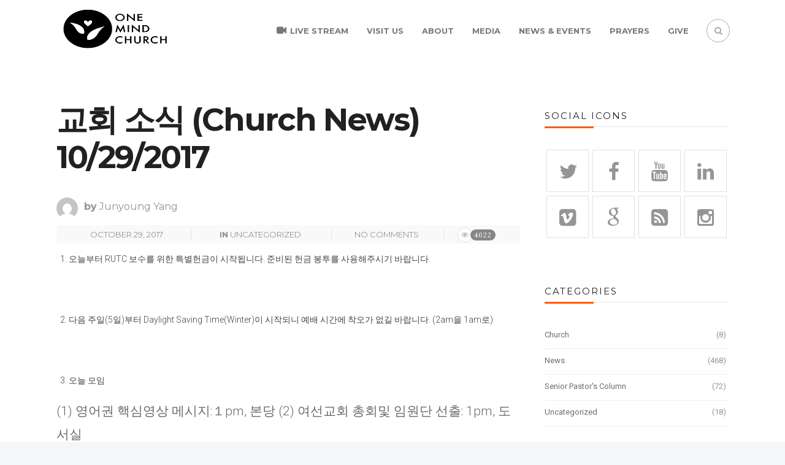

--- FILE ---
content_type: text/html; charset=UTF-8
request_url: https://www.onemindchurch.org/site/2017/10/29/%EA%B5%90%ED%9A%8C-%EC%86%8C%EC%8B%9D-church-news-10292017/
body_size: 55980
content:
 <!DOCTYPE html>
<!--[if (gte IE 9)|!(IE)]><!--><html lang="en-US"> <!--<![endif]-->
<head>
	<meta charset="UTF-8">		
	<meta name="author" content="Junyoung Yang">

		<meta name="viewport" content="width=device-width, initial-scale=1, maximum-scale=1">
	

	<!--[if lt IE 9]>
	<script src="https://www.onemindchurch.org/site/wp-content/themes/church-suite/js/modernizr.custom.11889.js" type="text/javascript"></script>
	<script src="https://www.onemindchurch.org/site/wp-content/themes/church-suite/js/respond.js" type="text/javascript"></script>
	<![endif]-->

<link rel="shortcut icon" href="https://www.onemindchurch.org/site/wp-content/themes/church-suite/images/favicon.ico">

<title>교회 소식 (Church News) 10/29/2017 &#8211; One Mind Church</title>
<link rel="alternate" type="application/rss+xml" title="One Mind Church &raquo; Feed" href="https://www.onemindchurch.org/site/feed/" />
<link rel="alternate" type="application/rss+xml" title="One Mind Church &raquo; Comments Feed" href="https://www.onemindchurch.org/site/comments/feed/" />
<link rel="alternate" type="text/calendar" title="One Mind Church &raquo; iCal Feed" href="https://www.onemindchurch.org/site/events/?ical=1" />
<link rel="alternate" type="application/rss+xml" title="One Mind Church &raquo; 교회 소식 (Church News) 10/29/2017 Comments Feed" href="https://www.onemindchurch.org/site/2017/10/29/%ea%b5%90%ed%9a%8c-%ec%86%8c%ec%8b%9d-church-news-10292017/feed/" />
		<script type="text/javascript">
			window._wpemojiSettings = {"baseUrl":"https:\/\/s.w.org\/images\/core\/emoji\/72x72\/","ext":".png","source":{"concatemoji":"https:\/\/www.onemindchurch.org\/site\/wp-includes\/js\/wp-emoji-release.min.js?ver=4.4"}};
			!function(a,b,c){function d(a){var c=b.createElement("canvas"),d=c.getContext&&c.getContext("2d");return d&&d.fillText?(d.textBaseline="top",d.font="600 32px Arial","flag"===a?(d.fillText(String.fromCharCode(55356,56806,55356,56826),0,0),c.toDataURL().length>3e3):("simple"===a?d.fillText(String.fromCharCode(55357,56835),0,0):d.fillText(String.fromCharCode(55356,57135),0,0),0!==d.getImageData(16,16,1,1).data[0])):!1}function e(a){var c=b.createElement("script");c.src=a,c.type="text/javascript",b.getElementsByTagName("head")[0].appendChild(c)}var f,g;c.supports={simple:d("simple"),flag:d("flag"),unicode8:d("unicode8")},c.DOMReady=!1,c.readyCallback=function(){c.DOMReady=!0},c.supports.simple&&c.supports.flag&&c.supports.unicode8||(g=function(){c.readyCallback()},b.addEventListener?(b.addEventListener("DOMContentLoaded",g,!1),a.addEventListener("load",g,!1)):(a.attachEvent("onload",g),b.attachEvent("onreadystatechange",function(){"complete"===b.readyState&&c.readyCallback()})),f=c.source||{},f.concatemoji?e(f.concatemoji):f.wpemoji&&f.twemoji&&(e(f.twemoji),e(f.wpemoji)))}(window,document,window._wpemojiSettings);
		</script>
		<style type="text/css">
img.wp-smiley,
img.emoji {
	display: inline !important;
	border: none !important;
	box-shadow: none !important;
	height: 1em !important;
	width: 1em !important;
	margin: 0 .07em !important;
	vertical-align: -0.1em !important;
	background: none !important;
	padding: 0 !important;
}
</style>
<link rel='stylesheet' id='layerslider-css'  href='https://www.onemindchurch.org/site/wp-content/plugins/LayerSlider/static/css/layerslider.css?ver=5.6.2' type='text/css' media='all' />
<link rel='stylesheet' id='ls-google-fonts-css'  href='https://fonts.googleapis.com/css?family=Lato:100,300,regular,700,900%7COpen+Sans:300%7CIndie+Flower:regular%7COswald:300,regular,700&#038;subset=latin%2Clatin-ext' type='text/css' media='all' />
<link rel='stylesheet' id='contact-form-7-css'  href='https://www.onemindchurch.org/site/wp-content/plugins/contact-form-7/includes/css/styles.css?ver=4.3.1' type='text/css' media='all' />
<link rel='stylesheet' id='essential-grid-plugin-settings-css'  href='https://www.onemindchurch.org/site/wp-content/plugins/essential-grid/public/assets/css/settings.css?ver=2.0.9.1' type='text/css' media='all' />
<link rel='stylesheet' id='tp-open-sans-css'  href='https://fonts.googleapis.com/css?family=Open+Sans%3A300%2C400%2C600%2C700%2C800&#038;ver=4.4' type='text/css' media='all' />
<link rel='stylesheet' id='tp-raleway-css'  href='https://fonts.googleapis.com/css?family=Raleway%3A100%2C200%2C300%2C400%2C500%2C600%2C700%2C800%2C900&#038;ver=4.4' type='text/css' media='all' />
<link rel='stylesheet' id='tp-droid-serif-css'  href='https://fonts.googleapis.com/css?family=Droid+Serif%3A400%2C700&#038;ver=4.4' type='text/css' media='all' />
<link rel='stylesheet' id='rs-plugin-settings-css'  href='https://www.onemindchurch.org/site/wp-content/plugins/revslider/public/assets/css/settings.css?ver=5.1' type='text/css' media='all' />
<style id='rs-plugin-settings-inline-css' type='text/css'>
#rs-demo-id {}
</style>
<link rel='stylesheet' id='wp-pagenavi-css'  href='https://www.onemindchurch.org/site/wp-content/plugins/wp-pagenavi/pagenavi-css.css?ver=2.70' type='text/css' media='all' />
<link rel='stylesheet' id='main-style-css'  href='https://www.onemindchurch.org/site/wp-content/themes/church-suite/css/master-min.php?ver=4.4' type='text/css' media='all' />
<link rel='stylesheet' id='webnus-dynamic-styles-css'  href='https://www.onemindchurch.org/site/wp-content/themes/church-suite/css/dyncss.css?ver=4.4' type='text/css' media='all' />
<style id='webnus-dynamic-styles-inline-css' type='text/css'>
#wrap p { font-size:1.5em; }@media only screen and (max-width: 399px) { .container { width: 300px; } }@media only screen and (min-width: 400px) and (max-width: 479px) { .container { width: 400px; } }@media only screen and (min-width: 480px) and (max-width: 600px) { .container { width: 420px; } }@media only screen and (min-width: 610px) and (max-width: 767px) { .container { width: 600px; } }
</style>
<link rel='stylesheet' id='webnus-google-fonts-css'  href='https://fonts.googleapis.com/css?family=Roboto%3A100%2C300%2C400%2C400italic%2C500%2C700%2C700italic%7CLora%3A400%2C400italic%2C700%7CDosis%3A300%2C400%2C400italic%2C500%2C600%2C700italic%2C700%7CMontserrat%3A400%2C700&#038;subset=latin%2Clatin-ext' type='text/css' media='all' />
<link rel='stylesheet' id='__EPYT__style-css'  href='https://www.onemindchurch.org/site/wp-content/plugins/youtube-embed-plus-pro/styles/ytprefs.min.css?ver=13.4' type='text/css' media='all' />
<style id='__EPYT__style-inline-css' type='text/css'>

                .epyt-gallery-thumb {
                        width: 100%;
                }
                
</style>
<link rel='stylesheet' id='__disptype__-css'  href='https://www.onemindchurch.org/site/wp-content/plugins/youtube-embed-plus-pro/scripts/lity.min.css?ver=13.4' type='text/css' media='all' />
<link rel='stylesheet' id='__dyntype__-css'  href='https://www.onemindchurch.org/site/wp-content/plugins/youtube-embed-plus-pro/scripts/embdyn.min.css?ver=13.4' type='text/css' media='all' />
<script type='text/javascript' src='https://www.onemindchurch.org/site/wp-content/plugins/LayerSlider/static/js/greensock.js?ver=1.11.8'></script>
<script type='text/javascript' src='https://www.onemindchurch.org/site/wp-includes/js/jquery/jquery.js?ver=1.11.3'></script>
<script type='text/javascript' src='https://www.onemindchurch.org/site/wp-includes/js/jquery/jquery-migrate.min.js?ver=1.2.1'></script>
<script type='text/javascript' src='https://www.onemindchurch.org/site/wp-content/plugins/LayerSlider/static/js/layerslider.kreaturamedia.jquery.js?ver=5.6.2'></script>
<script type='text/javascript' src='https://www.onemindchurch.org/site/wp-content/plugins/LayerSlider/static/js/layerslider.transitions.js?ver=5.6.2'></script>
<script type='text/javascript' src='https://www.onemindchurch.org/site/wp-content/plugins/essential-grid/public/assets/js/lightbox.js?ver=2.0.9.1'></script>
<script type='text/javascript' src='https://www.onemindchurch.org/site/wp-content/plugins/essential-grid/public/assets/js/jquery.themepunch.tools.min.js?ver=2.0.9.1'></script>
<script type='text/javascript' src='https://www.onemindchurch.org/site/wp-content/plugins/essential-grid/public/assets/js/jquery.themepunch.essential.min.js?ver=2.0.9.1'></script>
<script type='text/javascript' src='https://www.onemindchurch.org/site/wp-content/plugins/revslider/public/assets/js/jquery.themepunch.revolution.min.js?ver=5.1'></script>
<script type='text/javascript' src='https://www.onemindchurch.org/site/wp-content/plugins/youtube-embed-plus-pro/scripts/lity.min.js?ver=13.4'></script>
<script type='text/javascript'>
/* <![CDATA[ */
var _EPYT_ = {"ajaxurl":"https:\/\/www.onemindchurch.org\/site\/wp-admin\/admin-ajax.php","security":"35e89d098d","gallery_scrolloffset":"20","eppathtoscripts":"https:\/\/www.onemindchurch.org\/site\/wp-content\/plugins\/youtube-embed-plus-pro\/scripts\/","eppath":"https:\/\/www.onemindchurch.org\/site\/wp-content\/plugins\/youtube-embed-plus-pro\/","epresponsiveselector":"[\"iframe.__youtube_prefs__\"]","epdovol":"1","version":"13.4","evselector":"iframe.__youtube_prefs__[src], iframe[src*=\"youtube.com\/embed\/\"], iframe[src*=\"youtube-nocookie.com\/embed\/\"]","ajax_compat":"","ytapi_load":"light","pause_others":"","stopMobileBuffer":"1","vi_active":"","vi_js_posttypes":[]};
/* ]]> */
</script>
<script type='text/javascript' src='https://www.onemindchurch.org/site/wp-content/plugins/youtube-embed-plus-pro/scripts/ytprefs.min.js?ver=13.4'></script>
<script type='text/javascript' src='https://www.onemindchurch.org/site/wp-content/plugins/youtube-embed-plus-pro/scripts/embdyn.min.js?ver=13.4'></script>
<link rel='https://api.w.org/' href='https://www.onemindchurch.org/site/wp-json/' />
<link rel="EditURI" type="application/rsd+xml" title="RSD" href="https://www.onemindchurch.org/site/xmlrpc.php?rsd" />
<link rel="wlwmanifest" type="application/wlwmanifest+xml" href="https://www.onemindchurch.org/site/wp-includes/wlwmanifest.xml" /> 
<link rel='prev' title='교회 소식(ChurchNews) 10/22/2017' href='https://www.onemindchurch.org/site/2017/10/22/%ea%b5%90%ed%9a%8c-%ec%86%8c%ec%8b%9dchurchnews-10222017/' />
<link rel='next' title='교회 소식(Church News) 11/05/2017' href='https://www.onemindchurch.org/site/2017/11/05/%ea%b5%90%ed%9a%8c-%ec%86%8c%ec%8b%9dchurch-news-11052017/' />
<meta name="generator" content="WordPress 4.4" />
<link rel="canonical" href="https://www.onemindchurch.org/site/2017/10/29/%ea%b5%90%ed%9a%8c-%ec%86%8c%ec%8b%9d-church-news-10292017/" />
<link rel='shortlink' href='https://www.onemindchurch.org/site/?p=8580' />
<link rel="alternate" type="application/json+oembed" href="https://www.onemindchurch.org/site/wp-json/oembed/1.0/embed?url=https%3A%2F%2Fwww.onemindchurch.org%2Fsite%2F2017%2F10%2F29%2F%25ea%25b5%2590%25ed%259a%258c-%25ec%2586%258c%25ec%258b%259d-church-news-10292017%2F" />
<link rel="alternate" type="text/xml+oembed" href="https://www.onemindchurch.org/site/wp-json/oembed/1.0/embed?url=https%3A%2F%2Fwww.onemindchurch.org%2Fsite%2F2017%2F10%2F29%2F%25ea%25b5%2590%25ed%259a%258c-%25ec%2586%258c%25ec%258b%259d-church-news-10292017%2F&#038;format=xml" />
		<style type="text/css">
			.comments-link {
				display: none;
			}
					</style>
		
				<script type="text/javascript">
			jQuery(document).ready(function() {
				// CUSTOM AJAX CONTENT LOADING FUNCTION
				var ajaxRevslider = function(obj) {
				
					// obj.type : Post Type
					// obj.id : ID of Content to Load
					// obj.aspectratio : The Aspect Ratio of the Container / Media
					// obj.selector : The Container Selector where the Content of Ajax will be injected. It is done via the Essential Grid on Return of Content
					
					var content = "";

					data = {};
					
					data.action = 'revslider_ajax_call_front';
					data.client_action = 'get_slider_html';
					data.token = '98faa7bfa6';
					data.type = obj.type;
					data.id = obj.id;
					data.aspectratio = obj.aspectratio;
					
					// SYNC AJAX REQUEST
					jQuery.ajax({
						type:"post",
						url:"https://www.onemindchurch.org/site/wp-admin/admin-ajax.php",
						dataType: 'json',
						data:data,
						async:false,
						success: function(ret, textStatus, XMLHttpRequest) {
							if(ret.success == true)
								content = ret.data;								
						},
						error: function(e) {
							console.log(e);
						}
					});
					
					 // FIRST RETURN THE CONTENT WHEN IT IS LOADED !!
					 return content;						 
				};
				
				// CUSTOM AJAX FUNCTION TO REMOVE THE SLIDER
				var ajaxRemoveRevslider = function(obj) {
					return jQuery(obj.selector+" .rev_slider").revkill();
				};

				// EXTEND THE AJAX CONTENT LOADING TYPES WITH TYPE AND FUNCTION
				var extendessential = setInterval(function() {
					if (jQuery.fn.tpessential != undefined) {
						clearInterval(extendessential);
						if(typeof(jQuery.fn.tpessential.defaults) !== 'undefined') {
							jQuery.fn.tpessential.defaults.ajaxTypes.push({type:"revslider",func:ajaxRevslider,killfunc:ajaxRemoveRevslider,openAnimationSpeed:0.3});   
							// type:  Name of the Post to load via Ajax into the Essential Grid Ajax Container
							// func: the Function Name which is Called once the Item with the Post Type has been clicked
							// killfunc: function to kill in case the Ajax Window going to be removed (before Remove function !
							// openAnimationSpeed: how quick the Ajax Content window should be animated (default is 0.3)
						}
					}
				},30);
			});
		</script>
				<script type="text/javascript">
			/* <![CDATA[ */
				var sf_position = '0';
				var sf_templates = "<a href=\"{search_url_escaped}\"><span class=\"sf_text\">See more results<\/span><span class=\"sf_small\">Displaying top {total} results<\/span><\/a>";
				var sf_input = '.live-search';
				jQuery(document).ready(function(){
					jQuery(sf_input).ajaxyLiveSearch({"expand":false,"searchUrl":"https:\/\/www.onemindchurch.org\/site\/?s=%s","text":"Search","delay":500,"iwidth":180,"width":315,"ajaxUrl":"https:\/\/www.onemindchurch.org\/site\/wp-admin\/admin-ajax.php","rtl":0});
					jQuery(".sf_ajaxy-selective-input").keyup(function() {
						var width = jQuery(this).val().length * 8;
						if(width < 50) {
							width = 50;
						}
						jQuery(this).width(width);
					});
					jQuery(".sf_ajaxy-selective-search").click(function() {
						jQuery(this).find(".sf_ajaxy-selective-input").focus();
					});
					jQuery(".sf_ajaxy-selective-close").click(function() {
						jQuery(this).parent().remove();
					});
				});
			/* ]]> */
		</script>
				<meta property="og:title" content="교회 소식 (Church News) 10/29/2017" />
		<meta property="og:type" content="article" />
		<meta property="og:image" content="" />
		<meta property="og:url" content="https://www.onemindchurch.org/site/2017/10/29/%ea%b5%90%ed%9a%8c-%ec%86%8c%ec%8b%9d-church-news-10292017/" />
		<meta property="og:description" content="오늘부터 RUTC 보수를 위한 특별헌금이 시작됩니다. 준비된 헌금 봉투를 사용해주시기 바랍니다. &nbsp; 다음 주일(5일)부터 Daylight Saving Time(Winter)이 시작되니 예배 시간에 착오가 없길 바랍니다. (2am을 1am로) &nbsp; 오늘 모임 (1) 영어권 핵심영상 메시지:１pm, 본당 (2) 여선교회 총회및 임원단 선출: 1pm, 도서실 (3) 정기 당회 &amp; 지교회 교사 모임: 1:30pm, 당회실 (4) RCA 개막식 공연 준비: 12:30pm, 영어권 실 &nbsp; 주간 모임 (1) 수요 예배: 8:00pm, 이번주 특송(9구역) (2) 토요일 영어권 전도훈련 및 캠프: 10am, 도서실 (3) 토요일 실버아카데미 수업: 토요일 &nbsp; 크리스마스 전야제 교육부 모임이 다음 주일(5일) 오후 1시 새가족실에서 진행됩니다. * 모든 교육 기관 교역자, 부장, 총무, 대표교사들은 반드시 참석해주시기 바랍니다. &nbsp; 2017 새가족 가을 환영회가 다음 주일(5일), 2부 예배 후 성가대실(#217)에서 진행됩니다. RCA 집회 전에 본부에서 진행하는 지역전도캠프가 아래와 같이 진행됩니다. (1)일정: 11월 16일(목) &#8211; 18일(토) (2)장소: 임마누엘 교회 (3)참석 대상자: 누구든지 참여할 수 있습니다. &nbsp; 미주 RCA 기간 예비지교회 사역자 및 8미션팀 집중훈련이 아래와 같이 진행됩니다. (1) 일정 : 11월 21일 (화) 오후 1시 – 22일 (수) 오후 1시 (2)장소 : 워싱턴 초대 교회 (3) 참석 대상자 : 미주 예비 지교회 사역자, 8미션팀, 담임 목회자, 지교회 사역자 &nbsp; 2017 미동부 렘넌트 연합 동계 수련회가 아래와 같이 진행됩니다. *일정: 12월 27일(수) &#8211; 29일(금), 장소: National 4-H Youth Center, 등록비: $125, 마감일: 11월 19일(주일) -신청서는 사무실 게시판에 배치되어 있습니다. &nbsp; 교우 소식 (1) Ruth &amp; Martin Saenz 성도가 아들(Elijah)을 출산했습니다. 축하해 주시기 바랍니다. (2) 김혜정(Leah) 렘넌트가 올해 워싱턴 변호사 시험에 합격했습니다. 축하해 주시기 바랍니다. (3) 한국 방문: 바비 이시모토 집사, 김혜민 집사, Barney Free 집사 (4) 질병 치료를 위한 기도 요청: 송경주 권사, 김써니 집사, Paul Morse 집사, 김수복 집사, 최미혜 집사, Manfred Ochs집사 &nbsp; 이번 주 친교 봉사: 2구역 다음주: 3구역 청소: Team 연합 다음주: 1 Special offering for RUTC repair begins today. Please use the special offering envelope. &nbsp; Day light Saving(Winter) Begins next Sunday(5th). May there be... Read More" />
		<meta property="og:site_name" content="One Mind Church" />
		<meta name="generator" content="Powered by Visual Composer - drag and drop page builder for WordPress."/>
<!--[if lte IE 9]><link rel="stylesheet" type="text/css" href="https://www.onemindchurch.org/site/wp-content/plugins/js_composer/assets/css/vc_lte_ie9.min.css" media="screen"><![endif]--><!--[if IE  8]><link rel="stylesheet" type="text/css" href="https://www.onemindchurch.org/site/wp-content/plugins/js_composer/assets/css/vc-ie8.min.css" media="screen"><![endif]--><meta name="generator" content="Powered by Slider Revolution 5.1 - responsive, Mobile-Friendly Slider Plugin for WordPress with comfortable drag and drop interface." />
<noscript><style type="text/css"> .wpb_animate_when_almost_visible { opacity: 1; }</style></noscript></head>


	

	
	
	
<body class="single single-post postid-8580 single-format-standard wpb-js-composer js-comp-ver-4.8.1 vc_responsive">


	<!-- Primary Page Layout
	================================================== -->
<div id="wrap" class="colorskin-10 pax-t  dark-submenu">



<header id="header" class="horizontal-w  sm-rgt-mn  w-header-type-10  ">
<div class="container">
<div class="col-md-3 col-sm-3 logo-wrap">
<div class="logo">
<a href="https://www.onemindchurch.org/site/"><img src="https://www.onemindchurch.org/site/wp-content/uploads/2016/01/OMC_LOGO-1.png" width="190" id="img-logo-w1" alt="logo" class="img-logo-w1" style="width: 190px"></a><a href="https://www.onemindchurch.org/site/"><img src="https://www.onemindchurch.org/site/wp-content/uploads/2016/01/OMC_LOGO.png" width="190" id="img-logo-w2" alt="logo" class="img-logo-w2" style="width: 190px"></a><span class="logo-sticky"><a href="https://www.onemindchurch.org/site/"><img src="https://www.onemindchurch.org/site/wp-content/uploads/2016/01/OMC_LOGO-1.png" width="140" id="img-logo-w3" alt="logo" class="img-logo-w3"></a></span></div></div>
<nav id="nav-wrap" class="nav-wrap1 col-md-9 col-sm-9">
	<div class="container">
		
		<div id="search-form">
		<a href="javascript:void(0)" class="search-form-icon"><i id="searchbox-icon" class="fa-search"></i></a>
	<div id="search-form-box" class="search-form-box">
			<form action="https://www.onemindchurch.org/site/" method="get">
				<input type="text" class="search-text-box" id="search-box" name="s">
			</form>
			</div>
		</div>
				
			<ul id="nav"><li id="menu-item-7970" class="menu-item menu-item-type-custom menu-item-object-custom menu-item-has-children menu-item-7970"><a  href="https://www.youtube.com/channel/UCD5yUsyVzHYCqy-fQZOQDpA/live" data-description=""><i class="fa-video-camera"></i>Live Stream</a>
<ul class="sub-menu">
	<li id="menu-item-12475" class="menu-item menu-item-type-custom menu-item-object-custom menu-item-12475"><a  href="https://www.youtube.com/channel/UCD5yUsyVzHYCqy-fQZOQDpA/live" data-description=""><i class="fa-video-camera"></i>에배 생방송</a></li>	<li id="menu-item-12474" class="menu-item menu-item-type-custom menu-item-object-custom menu-item-12474"><a  href="https://www.youtube.com/channel/UChsntPywXxGEsVUgc4OmkPw/live" data-description=""><i class="fa-video-camera"></i>即时串流</a></li></ul>
</li><li id="menu-item-7966" class="menu-item menu-item-type-custom menu-item-object-custom menu-item-has-children menu-item-7966"><a  href="#" data-description="">VISIT US</a>
<ul class="sub-menu">
	<li id="menu-item-7887" class="menu-item menu-item-type-post_type menu-item-object-page menu-item-7887"><a  href="https://www.onemindchurch.org/site/visit-us/what-to-expect/" data-description="">What To Expect</a></li>	<li id="menu-item-7886" class="menu-item menu-item-type-post_type menu-item-object-page menu-item-7886"><a  href="https://www.onemindchurch.org/site/visit-us/times-locations/" data-description="">Times &#038; Locations</a></li>	<li id="menu-item-7884" class="menu-item menu-item-type-post_type menu-item-object-page menu-item-7884"><a  href="https://www.onemindchurch.org/site/visit-us/contact-information/" data-description="">Contact Information</a></li></ul>
</li><li id="menu-item-7967" class="menu-item menu-item-type-custom menu-item-object-custom menu-item-has-children menu-item-7967"><a  href="#" data-description="">ABOUT</a>
<ul class="sub-menu">
	<li id="menu-item-7869" class="menu-item menu-item-type-post_type menu-item-object-page menu-item-7869"><a  href="https://www.onemindchurch.org/site/about/a-letter-from-the-senior-pastor/" data-description="">A Letter from the Pastor</a></li>	<li id="menu-item-7870" class="menu-item menu-item-type-post_type menu-item-object-page menu-item-7870"><a  href="https://www.onemindchurch.org/site/about/what-we-believe/" data-description="">What We Believe</a></li>	<li id="menu-item-7871" class="menu-item menu-item-type-post_type menu-item-object-page menu-item-7871"><a  href="https://www.onemindchurch.org/site/about/ministries-departments/" data-description="">Ministries &#038; Departments</a></li>	<li id="menu-item-7872" class="menu-item menu-item-type-post_type menu-item-object-page menu-item-7872"><a  href="https://www.onemindchurch.org/site/about/missions/" data-description="">Missions</a></li>	<li id="menu-item-7873" class="menu-item menu-item-type-post_type menu-item-object-page menu-item-7873"><a  href="https://www.onemindchurch.org/site/about/pastoral-leadership/" data-description="">Leadership Team</a></li>	<li id="menu-item-9660" class="menu-item menu-item-type-post_type menu-item-object-page menu-item-9660"><a  href="https://www.onemindchurch.org/site/sunday-school/" data-description="">Sunday School</a></li></ul>
</li><li id="menu-item-7968" class="menu-item menu-item-type-custom menu-item-object-custom menu-item-has-children menu-item-7968"><a  href="#" data-description="">MEDIA</a>
<ul class="sub-menu">
	<li id="menu-item-9746" class="menu-item menu-item-type-post_type menu-item-object-page menu-item-9746"><a  href="https://www.onemindchurch.org/site/senior-pastors-column/" data-description="">Senior Pastor&#8217;s Column</a></li>	<li id="menu-item-7876" class="menu-item menu-item-type-post_type menu-item-object-page menu-item-7876"><a  href="https://www.onemindchurch.org/site/sermon/" data-description="">Message Downloads</a></li>	<li id="menu-item-7877" class="menu-item menu-item-type-post_type menu-item-object-page menu-item-7877"><a  href="https://www.onemindchurch.org/site/media/photos-social-media/" data-description="">Photos &#038; Social Media</a></li>	<li id="menu-item-7878" class="menu-item menu-item-type-post_type menu-item-object-page menu-item-7878"><a  href="https://www.onemindchurch.org/site/media/related-links/" data-description="">Related Links</a></li></ul>
</li><li id="menu-item-7969" class="menu-item menu-item-type-custom menu-item-object-custom menu-item-has-children menu-item-7969"><a  href="#" data-description="">NEWS &#038; EVENTS</a>
<ul class="sub-menu">
	<li id="menu-item-7880" class="menu-item menu-item-type-post_type menu-item-object-page menu-item-7880"><a  href="https://www.onemindchurch.org/site/news-events/church-news/" data-description="">Church News</a></li>	<li id="menu-item-7881" class="menu-item menu-item-type-post_type menu-item-object-page menu-item-7881"><a  href="https://www.onemindchurch.org/site/news-events/upcoming-events/" data-description="">Upcoming Events</a></li>	<li id="menu-item-7882" class="menu-item menu-item-type-post_type menu-item-object-page menu-item-7882"><a  href="https://www.onemindchurch.org/site/news-events/regional-meetings/" data-description="">Regional Meetings</a></li></ul>
</li><li id="menu-item-12476" class="menu-item menu-item-type-custom menu-item-object-custom menu-item-has-children menu-item-12476"><a  href="#" data-description="">Prayers</a>
<ul class="sub-menu">
	<li id="menu-item-12477" class="menu-item menu-item-type-custom menu-item-object-custom menu-item-12477"><a  href="/site/covenantal-prayer-korean" data-description="">언약기도문</a></li>	<li id="menu-item-12478" class="menu-item menu-item-type-custom menu-item-object-custom menu-item-12478"><a  href="/site/covenantal-prayer-english" data-description="">Covenantal Prayer</a></li>	<li id="menu-item-12479" class="menu-item menu-item-type-custom menu-item-object-custom menu-item-12479"><a  href="/site/covenantal-prayer-spanish" data-description="">Oración del pacto</a></li>	<li id="menu-item-12480" class="menu-item menu-item-type-custom menu-item-object-custom menu-item-12480"><a  href="/site/covenantal-prayer-chinese" data-description="">圣约祈祷</a></li></ul>
</li><li id="menu-item-7891" class="menu-item menu-item-type-post_type menu-item-object-page menu-item-7891"><a  href="https://www.onemindchurch.org/site/give/" data-description="">GIVE</a></li></ul>	</div>
</nav>
		<!-- /nav-wrap -->
</div>

</header>

<!-- end-header -->
<div style="display:none"><div class="w-modal modal-contact" id="w-contact"><h3 class="modal-title">CONTACT US</h3><br>[contact-form-7 404 "Not Found"]</div></div>

<section class="container page-content" >
<hr class="vertical-space2">
<section class="col-md-9 cntt-w">
<article class="blog-single-post">
<div class="post-trait-w"> <h1>교회 소식 (Church News) 10/29/2017</h1> </div>
<div class="post post-8580 type-post status-publish format-standard hentry category-uncategorized">
<div class="au-avatar-box">
	
<div class="au-avatar"><img alt='' src='https://secure.gravatar.com/avatar/715434fe2a2862992444cf86d0bde14d?s=90&#038;d=mm&#038;r=g' srcset='https://secure.gravatar.com/avatar/715434fe2a2862992444cf86d0bde14d?s=180&amp;d=mm&amp;r=g 2x' class='avatar avatar-90 photo' height='90' width='90' /></div>
	
<h6 class="blog-author"><strong>by</strong> <a href="https://www.onemindchurch.org/site/author/yjyyjy1hotmail-com/" title="Posts by Junyoung Yang" rel="author">Junyoung Yang</a> </h6>
</div>
		
<div class="postmetadata">
	<h6 class="blog-date"> October 29, 2017</h6>
			<h6 class="blog-cat"><strong>in</strong> <a href="https://www.onemindchurch.org/site/category/uncategorized/" rel="category tag">Uncategorized</a> </h6>
				<h6 class="blog-comments"> No Comments </h6>
				<h6 class="blog-views"> <i class="fa-eye"></i><span>4022</span> </h6>
	</div>

<ol>
<li><b> </b><b>오늘부터 </b><b>RUTC </b><b>보수를 위한 특별헌금이 시작됩니다</b><b>. </b><b>준비된 헌금 봉투를 사용해주시기 바랍니다</b><b>.</b></li>
</ol>
<p>&nbsp;</p>
<ol start="2">
<li><b> </b><b>다음 주일</b><b>(5</b><b>일</b><b>)</b><b>부터 </b><b>Daylight Saving Time(Winter)</b><b>이 시작되니 예배 시간에 착오가 없길 바랍니다</b><b>. (2am</b><b>을 </b><b>1am</b><b>로</b><b>)</b></li>
</ol>
<p>&nbsp;</p>
<ol start="3">
<li><b> </b><b>오늘 모임</b></li>
</ol>
<p>(1) 영어권 핵심영상 메시지:１pm, 본당 (2) 여선교회 총회및 임원단 선출: 1pm, 도서실</p>
<p>(3) 정기 당회 &amp; 지교회 교사 모임: 1:30pm, 당회실 (4) RCA 개막식 공연 준비: 12:30pm, 영어권 실</p>
<p>&nbsp;</p>
<ol start="4">
<li><b> </b><b>주간 모임</b></li>
</ol>
<p>(1) 수요 예배: 8:00pm, 이번주 특송(9구역) (2) 토요일 영어권 전도훈련 및 캠프: 10am, 도서실</p>
<p>(3) 토요일 실버아카데미 수업: 토요일</p>
<p>&nbsp;</p>
<ol start="5">
<li><b> </b><b>크리스마스 전야제 교육부 모임이 다음 주일</b><b>(5</b><b>일</b><b>) </b><b>오후 </b><b>1</b><b>시 새가족실에서 진행됩니다</b><b>.</b></li>
</ol>
<p>* 모든 교육 기관 교역자, 부장, 총무, 대표교사들은 반드시 참석해주시기 바랍니다.</p>
<p>&nbsp;</p>
<ol start="6">
<li><b> 2017 </b><b>새가족 가을 환영회가 다음 주일</b><b>(5</b><b>일</b><b>), 2</b><b>부 예배 후 성가대실</b><b>(#217)</b><b>에서 진행됩니다</b><b>. </b></li>
<li><b> RCA </b><b>집회 전에 본부에서 진행하는 지역전도캠프가 아래와 같이 진행됩니다</b><b>. </b></li>
</ol>
<p>(1)일정: 11월 16일(목) &#8211; 18일(토) (2)장소: 임마누엘 교회 (3)참석 대상자: 누구든지 참여할 수 있습니다.</p>
<p>&nbsp;</p>
<ol start="8">
<li><b> </b><b>미주 </b><b>RCA </b><b>기간 예비지교회 사역자 및 </b><b>8</b><b>미션팀 집중훈련이 아래와 같이 진행됩니다</b><b>.</b></li>
</ol>
<p>(1) 일정 : 11월 21일 (화) 오후 1시 – 22일 (수) 오후 1시 (2)장소 : 워싱턴 초대 교회</p>
<p>(3) 참석 대상자 : 미주 예비 지교회 사역자, 8미션팀, 담임 목회자, 지교회 사역자</p>
<p>&nbsp;</p>
<ol start="9">
<li><b> 2017 </b><b>미동부 렘넌트 연합 동계 수련회가 아래와 같이 진행됩니다</b><b>. </b></li>
</ol>
<p>*일정<b>:</b> 12월 27일(수) &#8211; 29일(금), <b>장소</b><b>:</b> National 4-H Youth Center, <b>등록비</b><b>: </b>$125, 마감일: 11월 19일(주일)</p>
<p>-신청서는 사무실 게시판에 배치되어 있습니다.</p>
<p>&nbsp;</p>
<ol start="10">
<li><b> </b><b>교우 소식</b></li>
</ol>
<p>(1) Ruth &amp; Martin Saenz 성도가 아들(Elijah)을 출산했습니다. 축하해 주시기 바랍니다.</p>
<p>(2) 김혜정(Leah) 렘넌트가 올해 워싱턴 변호사 시험에 합격했습니다. 축하해 주시기 바랍니다.</p>
<p>(3) 한국 방문: 바비 이시모토 집사, 김혜민 집사, Barney Free 집사</p>
<p>(4) 질병 치료를 위한 기도 요청: 송경주 권사, 김써니 집사, Paul Morse 집사, 김수복 집사, 최미혜 집사, Manfred Ochs집사</p>
<p>&nbsp;</p>
<ol start="11">
<li><b> </b><b>이번 주 친교 봉사</b><b>: 2</b><b>구역 다음주</b><b>: 3</b><b>구역 청소</b><b>: Team </b><b>연합 다음주</b><b>: 1</b></li>
</ol>
<ol>
<li><b> Special offering for RUTC repair begins today. Please use the special offering envelope. </b></li>
</ol>
<p>&nbsp;</p>
<ol start="2">
<li><b> Day light Saving(Winter) Begins next Sunday(5th). May there be no confusion for worship time. (2am to 1am)</b></li>
</ol>
<p>&nbsp;</p>
<ol start="3">
<li><b> Today&#8217;s Meeting</b></li>
</ol>
<p>(1) English Ministry Video Core Message: 1pm, Sanctuary</p>
<p>(2) Women&#8217;s department officer election: 1pm, Library</p>
<p>(3) Elder&#8217;s Meeting &amp; Regional Teacher&#8217;s meeting: 1:30pm, elder&#8217;s room</p>
<p>(2) RCA Opening ceremony practice: 12:30pm, library</p>
<p>&nbsp;</p>
<ol start="4">
<li><b> Weekly Meetings</b></li>
</ol>
<p>(1) Wednesday Service: 8:00pm, (9th Region)</p>
<p>(2) Saturday English Evangelism Camp: 10am, Library</p>
<p>(3) Saturday Silver Academy classes: Saturday</p>
<p>&nbsp;</p>
<ol start="5">
<li><b> Christmas Eve preparation meeting will be held next Sunday(5th) 1pm, at newcomer&#8217;s room.</b></li>
</ol>
<p><b>* Education depart ministers, presidents, officers, teachers must participate</b></p>
<p>&nbsp;</p>
<ol start="6">
<li><b> 2017 Newcomer&#8217;s fall welcome party will be held next Sunday(5th), after 2nd service at Choir room.</b></li>
</ol>
<p>&nbsp;</p>
<ol start="7">
<li><b> Informations for Regional Evangelism Camp held by the Headquarter before RCA are as below.</b></li>
</ol>
<p>(1) Date: 2017 October 16th(Thurs) &#8211; 18th(Sat)</p>
<p>(2) Place: Immanuel Church</p>
<p>(3) Participants: Anyone can attend</p>
<p>&nbsp;</p>
<ol start="8">
<li><b> Preliminary regional church minister &amp; 8 Mission Team intentive training prior to RCA will be held as below.</b></li>
</ol>
<p>(1) Date: 2017 October 21st(Tues) 1pm &#8211; 22nd(Weds) 1pm</p>
<p>(2) Place: Chodae Church</p>
<p>(3) Director: Rev. Sangbum Kim(Director of Evangelism specialist center)</p>
<p>(4) Participants: Future Ministers, 8 Mission Teams, Senior Pastors, Regional Church Ministers</p>
<p>*Application is at the office</p>
<p>&nbsp;</p>
<ol start="9">
<li><b> 2017 Eastern Remnant Joint Winter Retreat is held as below.</b></li>
</ol>
<p>*<b>Date: </b>Dec 27th(Wed) &#8211; 29th(Fri), <b>Place: </b>National 4-H Youth Center, <b>Fee:</b> $125, <b>Deadline: </b>Nov 19th(Sun)</p>
<p>&nbsp;</p>
<ol start="10">
<li><b> Church News</b></li>
</ol>
<p>(1) Ruth &amp; Martin Saenz had a baby boy(Elijah).</p>
<p>(2) RT Lean Kim passed New York Attorney exam this year.</p>
<p>(3) korea Visit: Bobbi Ishimoto, Hyemin Kim, Myoung Ok Kukar, Barney Free</p>
<p>(24 Special prayer for healing</p>
<p>Encourager Kyoun Joo Song, Deacon Sunny Kim, Deacon Paul Morse, Deacon Soo B. Kim,</p>
<p>Deacon Mi Hae Chae, Deacon Manfred Ochs</p>
<ol start="11">
<li><b> Fellowship </b>– <b>This Week: 2nd Region(Next Week: 3rd Region)</b></li>
</ol>
<p><b>Cleaning- This Week: Joint Team (Next Week: 1st)</b></p>
<p>&nbsp;</p>
	

	
	<div class="post-sharing"><div class="blog-social">
		<span>Share</span> 
		<a class="facebook" href="http://www.facebook.com/sharer.php?u=https://www.onemindchurch.org/site/2017/10/29/%ea%b5%90%ed%9a%8c-%ec%86%8c%ec%8b%9d-church-news-10292017/&amp;t=교회 소식 (Church News) 10/29/2017" target="blank"><i class="fa-facebook"></i></a>
		<a class="google" href="https://plusone.google.com/_/+1/confirm?hl=en-US&amp;url=https://www.onemindchurch.org/site/2017/10/29/%ea%b5%90%ed%9a%8c-%ec%86%8c%ec%8b%9d-church-news-10292017/" target="_blank"><i class="fa-google"></i></a>
		<a class="twitter" href="https://twitter.com/intent/tweet?original_referer=https://www.onemindchurch.org/site/2017/10/29/%ea%b5%90%ed%9a%8c-%ec%86%8c%ec%8b%9d-church-news-10292017/&amp;text=교회 소식 (Church News) 10/29/2017&amp;tw_p=tweetbutton&amp;url=https://www.onemindchurch.org/site/2017/10/29/%ea%b5%90%ed%9a%8c-%ec%86%8c%ec%8b%9d-church-news-10292017/" target="_blank"><i class="fa-twitter"></i></a>
		<a class="linkedin" href="http://www.linkedin.com/shareArticle?mini=true&amp;url=https://www.onemindchurch.org/site/2017/10/29/%ea%b5%90%ed%9a%8c-%ec%86%8c%ec%8b%9d-church-news-10292017/&amp;title=교회 소식 (Church News) 10/29/2017&amp;source=One Mind Church"><i class="fa-linkedin"></i></a>
		<a class="email" href="mailto:?subject=교회 소식 (Church News) 10/29/2017&amp;body=https://www.onemindchurch.org/site/2017/10/29/%ea%b5%90%ed%9a%8c-%ec%86%8c%ec%8b%9d-church-news-10292017/"><i class="fa-envelope"></i></a>
	</div></div>

<br class="clear"> 
<!-- End Tags --> 
<div class="next-prev-posts">
	  

</div><!-- End next-prev post -->

	<div class="about-author-sec">		  
		<img alt='' src='https://secure.gravatar.com/avatar/715434fe2a2862992444cf86d0bde14d?s=90&#038;d=mm&#038;r=g' srcset='https://secure.gravatar.com/avatar/715434fe2a2862992444cf86d0bde14d?s=180&amp;d=mm&amp;r=g 2x' class='avatar avatar-90 photo' height='90' width='90' />		<h5><a href="https://www.onemindchurch.org/site/author/yjyyjy1hotmail-com/" title="Posts by Junyoung Yang" rel="author">Junyoung Yang</a></h5>
		<p></p>
	</div>
	

<div class="container rec-posts"><div class="col-md-12"><h3 class="rec-title">Recommended Posts</div></h3>			<div class="col-md-4 col-sm-4"><article class="rec-post">
				<figure></figure>
				<h5><a href="https://www.onemindchurch.org/site/2025/11/16/jericho-that-had-no-choice-but-to-fall-joshua-61-7-11162025/">Jericho That Had No Choice but to Fall (Joshua 6:1–7)                      11/16/2025</a></h5>
				<p>November 16, 2025 </p>  
			</article></div>
					<div class="col-md-4 col-sm-4"><article class="rec-post">
				<figure><a href="https://www.onemindchurch.org/site/2025/08/16/church-bulletin-%ea%b5%90%ed%9a%8c%ec%a3%bc%eb%b3%b4-08172025/" title="Church Bulletin (교회주보) 08/17/2025"><img src="https://www.onemindchurch.org/site/wp-content/uploads/2025/08/9AM-6.jpg" alt="Church Bulletin (교회주보) 08/17/2025" class="portrait thumbnail blog2_thumb" width="214" height="330" itemprop="image" /></a></figure>
				<h5><a href="https://www.onemindchurch.org/site/2025/08/16/church-bulletin-%ea%b5%90%ed%9a%8c%ec%a3%bc%eb%b3%b4-08172025/">Church Bulletin (교회주보) 08/17/2025</a></h5>
				<p>August 16, 2025 </p>  
			</article></div>
					<div class="col-md-4 col-sm-4"><article class="rec-post">
				<figure><a href="https://www.onemindchurch.org/site/2024/02/17/church-bulletin%ea%b5%90%ed%9a%8c%ec%a3%bc%eb%b3%b42182024/" title="Church Bulletin(교회주보)2/18/2024"><img src="https://www.onemindchurch.org/site/wp-content/uploads/2024/02/order-of-Worship-2001-3.jpg" alt="Church Bulletin(교회주보)2/18/2024" class="portrait thumbnail blog2_thumb" width="255" height="330" itemprop="image" /></a></figure>
				<h5><a href="https://www.onemindchurch.org/site/2024/02/17/church-bulletin%ea%b5%90%ed%9a%8c%ec%a3%bc%eb%b3%b42182024/">Church Bulletin(교회주보)2/18/2024</a></h5>
				<p>February 17, 2024 </p>  
			</article></div>
			

</div>
</article>
<!-- Comments hidden by No Comments Plugin --></section>
<!-- end-main-conten -->

	<aside class="col-md-3 sidebar">
		<div class="widget"><h4 class="subtitle">Social Icons</h4>			<div class="socialfollow">
			<a href="#" class="twitter"><i class="fa-twitter"></i></a><a href="#" class="facebook"><i class="fa-facebook"></i></a><a href="#" class="youtube"><i class="fa-youtube"></i></a><a href="#" class="linkedin"><i class="fa-linkedin"></i></a><a href="#" class="vimeo"><i class="fa-vimeo-square"></i></a><a href="#" class="google"><i class="fa-google"></i></a><a href="#" class="rss"><i class="fa-rss-square"></i></a><a href="#" class="instagram"><i class="fa-instagram"></i></a>			<div class="clear"></div>
			</div>	 
		  </div><div class="widget"><h4 class="subtitle">Categories</h4>		<ul>
	<li class="cat-item cat-item-2"><a href="https://www.onemindchurch.org/site/category/church/" >Church</a> (8)
</li>
	<li class="cat-item cat-item-5"><a href="https://www.onemindchurch.org/site/category/news/" >News</a> (468)
</li>
	<li class="cat-item cat-item-45"><a href="https://www.onemindchurch.org/site/category/senior-pastors-column/" >Senior Pastor&#039;s Column</a> (72)
</li>
	<li class="cat-item cat-item-1"><a href="https://www.onemindchurch.org/site/category/uncategorized/" >Uncategorized</a> (18)
</li>
		</ul>
</div><div class="widget">		<div class="widget-tabs"><div class="tab-hold tabs-wrapper"><ul id="tabs" class="tabset tabs">
										<li><a href="#tab-popular">Popular</a></li>
															<li><a href="#tab-recent">Recent</a></li>
															<li><a href="#tab-comments">Comments</a></li>
									</ul><div class="tab-box tabs-container">
										<div id="tab-popular" class="tab tab_content" style="display: none;">
												<ul class="tab-list">
														<li>
																<div class="content"><a href="https://www.onemindchurch.org/site/2022/02/12/church-news-%ea%b5%90%ed%9a%8c-%ec%a3%bc%eb%b3%b4-21322/">Church News (교회 주보) 2/13/22</a><div class="tab-date">Feb 12, 2022</div></div>
							</li>
														<li>
																	<div class="image"><a href="https://www.onemindchurch.org/site/2022/06/18/church-bulletin-%ea%b5%90%ed%9a%8c-%ec%86%8c%ec%8b%9d-061922/"><img width="96" height="124" src="https://www.onemindchurch.org/site/wp-content/uploads/2022/06/06.21.20-Order-of-Worship001-3.jpg" class="attachment-tabs-img size-tabs-img wp-post-image" alt="06.21.20 Order of Worship001" /></a></div>
																<div class="content"><a href="https://www.onemindchurch.org/site/2022/06/18/church-bulletin-%ea%b5%90%ed%9a%8c-%ec%86%8c%ec%8b%9d-061922/">Church Bulletin (교회 소식) 06/19/22</a><div class="tab-date">Jun 18, 2022</div></div>
							</li>
														<li>
																<div class="content"><a href="https://www.onemindchurch.org/site/2022/06/25/church-bulletin-%ea%b5%90%ed%9a%8c-%ec%86%8c%ec%8b%9d-06262022/">Church Bulletin (교회 소식) 06/26/2022</a><div class="tab-date">Jun 25, 2022</div></div>
							</li>
														<li>
																<div class="content"><a href="https://www.onemindchurch.org/site/2022/07/02/church-bulletin-%ea%b5%90%ed%9a%8c-%ec%a3%bc%eb%b3%b4-07022022/">Church Bulletin (교회 주보) 07/03/2022</a><div class="tab-date">Jul 02, 2022</div></div>
							</li>
													</ul>
											</div>
															<div id="tab-recent" class="tab tab_content" style="display: none;">
												<ul class="tab-list">
														<li>
																<div class="content"><a href="https://www.onemindchurch.org/site/2026/01/17/church-bulletin-%ea%b5%90%ed%9a%8c%ec%a3%bc%eb%b3%b4-01182026/">Church Bulletin (교회주보) 01/18/2026</a><div class="tab-date">Jan 17, 2026</div></div>
							</li>
														<li>
																<div class="content"><a href="https://www.onemindchurch.org/site/2026/01/10/church-bulletin-%ea%b5%90%ed%9a%8c%ec%a3%bc%eb%b3%b4-01112026/">Church Bulletin (교회주보) 01/11/2026</a><div class="tab-date">Jan 10, 2026</div></div>
							</li>
														<li>
																<div class="content"><a href="https://www.onemindchurch.org/site/2026/01/03/church-bulletin-%ea%b5%90%ed%9a%8c%ec%a3%bc%eb%b3%b4-01042026/">Church Bulletin (교회주보) 01/04/2026</a><div class="tab-date">Jan 03, 2026</div></div>
							</li>
														<li>
																<div class="content"><a href="https://www.onemindchurch.org/site/2025/12/27/church-bulletin-%ea%b5%90%ed%9a%8c%ec%a3%bc%eb%b3%b4-12282025/">Church Bulletin (교회주보) 12/28/2025</a><div class="tab-date">Dec 27, 2025</div></div>
							</li>
													</ul>
											</div>
															<div id="tab-comments" class="tab tab_content" style="display: none;"><ul class="tab-list">
													</ul></div>
									</div></div></div>
		</div><div class="widget"><h4 class="subtitle">Recent Posts</h4>		<div class="side-list"><ul>
				  <li>
		  <a href="https://www.onemindchurch.org/site/2026/01/17/church-bulletin-%ea%b5%90%ed%9a%8c%ec%a3%bc%eb%b3%b4-01182026/" title="Church Bulletin (교회주보) 01/18/2026"><img src="https://www.onemindchurch.org/site/wp-content/uploads/2026/01/9AM-2.jpg" alt="Church Bulletin (교회주보) 01/18/2026" class="portrait full tabs-img" width="80" height="124" itemprop="image" /></a>		  <h5><a href="https://www.onemindchurch.org/site/2026/01/17/church-bulletin-%ea%b5%90%ed%9a%8c%ec%a3%bc%eb%b3%b4-01182026/">Church Bulletin (교회주보) 01/18/2026</a></h5>
		  <p>Jan 17 2026</p>
		  </li>
				  <li>
		  <a href="https://www.onemindchurch.org/site/2026/01/10/church-bulletin-%ea%b5%90%ed%9a%8c%ec%a3%bc%eb%b3%b4-01112026/" title="Church Bulletin (교회주보) 01/11/2026"><img src="https://www.onemindchurch.org/site/wp-content/uploads/2026/01/9AM-1.jpg" alt="Church Bulletin (교회주보) 01/11/2026" class="portrait full tabs-img" width="80" height="124" itemprop="image" /></a>		  <h5><a href="https://www.onemindchurch.org/site/2026/01/10/church-bulletin-%ea%b5%90%ed%9a%8c%ec%a3%bc%eb%b3%b4-01112026/">Church Bulletin (교회주보) 01/11/2026</a></h5>
		  <p>Jan 10 2026</p>
		  </li>
				  <li>
		  <a href="https://www.onemindchurch.org/site/2026/01/03/church-bulletin-%ea%b5%90%ed%9a%8c%ec%a3%bc%eb%b3%b4-01042026/" title="Church Bulletin (교회주보) 01/04/2026"><img src="https://www.onemindchurch.org/site/wp-content/uploads/2026/01/9AM.jpg" alt="Church Bulletin (교회주보) 01/04/2026" class="portrait full tabs-img" width="80" height="124" itemprop="image" /></a>		  <h5><a href="https://www.onemindchurch.org/site/2026/01/03/church-bulletin-%ea%b5%90%ed%9a%8c%ec%a3%bc%eb%b3%b4-01042026/">Church Bulletin (교회주보) 01/04/2026</a></h5>
		  <p>Jan 03 2026</p>
		  </li>
				  <li>
		  <a href="https://www.onemindchurch.org/site/2025/12/27/church-bulletin-%ea%b5%90%ed%9a%8c%ec%a3%bc%eb%b3%b4-12282025/" title="Church Bulletin (교회주보) 12/28/2025"><img src="https://www.onemindchurch.org/site/wp-content/uploads/2025/12/9AM-3.jpg" alt="Church Bulletin (교회주보) 12/28/2025" class="portrait full tabs-img" width="80" height="124" itemprop="image" /></a>		  <h5><a href="https://www.onemindchurch.org/site/2025/12/27/church-bulletin-%ea%b5%90%ed%9a%8c%ec%a3%bc%eb%b3%b4-12282025/">Church Bulletin (교회주보) 12/28/2025</a></h5>
		  <p>Dec 27 2025</p>
		  </li>
		        </ul></div>	 
		</div><div class="widget"><h4 class="subtitle">post slider</h4>			<div class="postslider">
			<div class="flexslider"><ul class="slides"><li><a href="https://www.onemindchurch.org/site/2026/01/17/church-bulletin-%ea%b5%90%ed%9a%8c%ec%a3%bc%eb%b3%b4-01182026/"><img src="https://www.onemindchurch.org/site/wp-content/uploads/2026/01/9AM-2.jpg" alt="Church Bulletin (교회주보) 01/18/2026" class="portrait thumbnail latestfromblog" width="251" height="388" itemprop="image" /><p>Church Bulletin (교회주보) 01/18/2026</p></a></li><li><a href="https://www.onemindchurch.org/site/2026/01/10/church-bulletin-%ea%b5%90%ed%9a%8c%ec%a3%bc%eb%b3%b4-01112026/"><img src="https://www.onemindchurch.org/site/wp-content/uploads/2026/01/9AM-1.jpg" alt="Church Bulletin (교회주보) 01/11/2026" class="portrait thumbnail latestfromblog" width="251" height="388" itemprop="image" /><p>Church Bulletin (교회주보) 01/11/2026</p></a></li><li><a href="https://www.onemindchurch.org/site/2026/01/03/church-bulletin-%ea%b5%90%ed%9a%8c%ec%a3%bc%eb%b3%b4-01042026/"><img src="https://www.onemindchurch.org/site/wp-content/uploads/2026/01/9AM.jpg" alt="Church Bulletin (교회주보) 01/04/2026" class="portrait thumbnail latestfromblog" width="251" height="388" itemprop="image" /><p>Church Bulletin (교회주보) 01/04/2026</p></a></li></ul></div>			<div class="clear"></div>
			</div>	 
		  </div><div class="widget"><h4 class="subtitle">Subscribe</h4><form class="widget-subscribe-form" action="http://feedburner.google.com/fb/a/mailverify" method="post" target="popupwindow" onSubmit="window.open('http://feedburner.google.com/fb/a/mailverify?uri=', 'popupwindow', 'scrollbars=yes,width=550,height=520');return true"><input type="hidden" value="" name="uri"/><input type="hidden" name="loc" value="en_US"/><p></p><input placeholder="your email here.." class="widget-subscribe-email" type="text" name="email"/><button class="widget-subscribe-submit" type="submit">SUBSCRIBE </button></form></div>	</aside>
<div class="white-space"></div>
</section>
	
<section id="pre-footer">	
</section>
	<footer id="footer" >
	<section class="container footer-in">
	<div class="row">
		<div class="col-md-4"><div class="widget"><h5 class="subtitle">Popular Posts</h5>		<div class="side-list"><ul>
				  <li>
		  <a href="https://www.onemindchurch.org/site/2022/02/12/church-news-%ea%b5%90%ed%9a%8c-%ec%a3%bc%eb%b3%b4-21322/" title="Church News (교회 주보) 2/13/22"><img src="https://www.onemindchurch.org/site/wp-content/uploads/2022/02/06.21.20-Order-of-Worship001-2.jpg" alt="Church News (교회 주보) 2/13/22" class="portrait full tabs-img" width="96" height="124" itemprop="image" /></a>		  <h5><a href="https://www.onemindchurch.org/site/2022/02/12/church-news-%ea%b5%90%ed%9a%8c-%ec%a3%bc%eb%b3%b4-21322/">Church News (교회 주보) 2/13/22</a></h5>
		  <p>No Comments</p>
		  </li>
				  <li>
		  <a href="https://www.onemindchurch.org/site/2022/06/18/church-bulletin-%ea%b5%90%ed%9a%8c-%ec%86%8c%ec%8b%9d-061922/" title="Church Bulletin (교회 소식) 06/19/22"><img src="https://www.onemindchurch.org/site/wp-content/uploads/2022/06/06.21.20-Order-of-Worship001-3.jpg" alt="Church Bulletin (교회 소식) 06/19/22" class="portrait full tabs-img" width="96" height="124" itemprop="image" /></a>		  <h5><a href="https://www.onemindchurch.org/site/2022/06/18/church-bulletin-%ea%b5%90%ed%9a%8c-%ec%86%8c%ec%8b%9d-061922/">Church Bulletin (교회 소식) 06/19/22</a></h5>
		  <p>No Comments</p>
		  </li>
				  <li>
		  <a href="https://www.onemindchurch.org/site/2022/06/25/church-bulletin-%ea%b5%90%ed%9a%8c-%ec%86%8c%ec%8b%9d-06262022/" title="Church Bulletin (교회 소식) 06/26/2022"><img src="https://www.onemindchurch.org/site/wp-content/uploads/2022/06/06.21.20-Order-of-Worship001-4.jpg" alt="Church Bulletin (교회 소식) 06/26/2022" class="portrait full tabs-img" width="96" height="124" itemprop="image" /></a>		  <h5><a href="https://www.onemindchurch.org/site/2022/06/25/church-bulletin-%ea%b5%90%ed%9a%8c-%ec%86%8c%ec%8b%9d-06262022/">Church Bulletin (교회 소식) 06/26/2022</a></h5>
		  <p>No Comments</p>
		  </li>
		        </ul></div>
		</div></div>
	<div class="col-md-4"><div class="widget">			<div class="textwidget"><div id="amznCharityBanner"><script type="text/javascript">(function() {var iFrame = document.createElement('iframe'); iFrame.style.display = 'none'; iFrame.style.border = "none"; iFrame.width = 310; iFrame.height = 256; iFrame.setAttribute && iFrame.setAttribute('scrolling', 'no'); iFrame.setAttribute('frameborder', '0'); setTimeout(function() {var contents = (iFrame.contentWindow) ? iFrame.contentWindow : (iFrame.contentDocument.document) ? iFrame.contentDocument.document : iFrame.contentDocument; contents.document.open(); contents.document.write(decodeURIComponent("%3Cdiv%20id%3D%22amznCharityBannerInner%22%3E%3Ca%20href%3D%22https%3A%2F%2Fsmile.amazon.com%2Fch%2F54-1801018%22%20target%3D%22_blank%22%3E%3Cdiv%20class%3D%22text%22%20height%3D%22%22%3E%3Cdiv%20class%3D%22support-wrapper%22%3E%3Cdiv%20class%3D%22support%22%20style%3D%22font-size%3A%2024px%3B%20line-height%3A%2027px%3B%20margin-top%3A%202.5px%3B%20margin-bottom%3A%202.5px%3B%22%3ESupport%20%3Cspan%20id%3D%22charity-name%22%20style%3D%22display%3A%20inline-block%3B%22%3EOne%20Mind%20Presbyterian%20Church%20of%20Washington.%3C%2Fspan%3E%3C%2Fdiv%3E%3C%2Fdiv%3E%3Cp%20class%3D%22when-shop%22%3EWhen%20you%20shop%20at%20%3Cb%3Esmile.amazon.com%2C%3C%2Fb%3E%3C%2Fp%3E%3Cp%20class%3D%22donates%22%3EAmazon%20donates.%3C%2Fp%3E%3C%2Fdiv%3E%3C%2Fa%3E%3C%2Fdiv%3E%3Cstyle%3E%23amznCharityBannerInner%7Bbackground-image%3Aurl(https%3A%2F%2Fm.media-amazon.com%2Fimages%2FG%2F01%2Fx-locale%2Fpaladin%2Fcharitycentral%2Fbanner-background-image._CB309675353_.png)%3Bwidth%3A300px%3Bheight%3A250px%3Bposition%3Arelative%7D%23amznCharityBannerInner%20a%7Bdisplay%3Ablock%3Bwidth%3A100%25%3Bheight%3A100%25%3Bposition%3Arelative%3Bcolor%3A%23000%3Btext-decoration%3Anone%7D.text%7Bposition%3Aabsolute%3Btop%3A20px%3Bleft%3A15px%3Bright%3A15px%3Bbottom%3A100px%7D.support-wrapper%7Boverflow%3Ahidden%3Bmax-height%3A86px%7D.support%7Bfont-family%3AArial%2Csans%3Bfont-weight%3A700%3Bline-height%3A28px%3Bfont-size%3A25px%3Bcolor%3A%23333%3Btext-align%3Acenter%3Bmargin%3A0%3Bpadding%3A0%3Bbackground%3A0%200%7D.when-shop%7Bfont-family%3AArial%2Csans%3Bfont-size%3A15px%3Bfont-weight%3A400%3Bline-height%3A25px%3Bcolor%3A%23333%3Btext-align%3Acenter%3Bmargin%3A0%3Bpadding%3A0%3Bbackground%3A0%200%7D.donates%7Bfont-family%3AArial%2Csans%3Bfont-size%3A15px%3Bfont-weight%3A400%3Bline-height%3A21px%3Bcolor%3A%23333%3Btext-align%3Acenter%3Bmargin%3A0%3Bpadding%3A0%3Bbackground%3A0%200%7D%3C%2Fstyle%3E")); contents.document.close(); iFrame.style.display = 'block';}); document.getElementById('amznCharityBanner').appendChild(iFrame); })(); </script></div></div>
		</div></div>
	<div class="col-md-4"><div class="widget"><h5 class="subtitle">ONE MIND CHURCH</h5>			<div class="textwidget"></div>
		</div><div class="widget">			<div class="textwidget">13430 MILLWOOD DR <BR/>
WOODBRIDGE, VA 22191 <BR/>
703.491.3797</div>
		</div></div>
		 </div>
	 </section>
	<!-- end-footer-in -->
	<section class="footbot">
<div class="container">
	<div class="col-md-6">
	<div class="footer-navi">
		</div>
	</div>
	<div class="col-md-6">
	<div class="footer-navi floatright">
	© ONE MIND CHURCH ALL RIGHTS RESERVED.	</div>
	</div>
</div>
</section>	<!-- end-footbot -->
	</footer>
	<!-- end-footer -->
<span id="scroll-top"><a class="scrollup"><i class="fa-chevron-up"></i></a></span></div>
<!-- end-wrap -->
<!-- End Document
================================================== -->
<script type="text/javascript">
		jQuery(document).ready(function(){ 
			jQuery(function() {
				var header = jQuery("#header.horizontal-w");
				var navHomeY = header.offset().top;
				var isFixed = false;
				var scrolls_pure = parseInt("230");
				var $w = jQuery(window);
				$w.scroll(function(e) {
					var scrollTop = $w.scrollTop();
					var shouldBeFixed = scrollTop > scrolls_pure;
					if (shouldBeFixed && !isFixed) {
						header.addClass("sticky");
						isFixed = true;
					}
					else if (!shouldBeFixed && isFixed) {
						header.removeClass("sticky");
						isFixed = false;
					}
					e.preventDefault();
				});
			});
		});
	</script><script type='text/javascript' src='https://www.onemindchurch.org/site/wp-content/plugins/contact-form-7/includes/js/jquery.form.min.js?ver=3.51.0-2014.06.20'></script>
<script type='text/javascript'>
/* <![CDATA[ */
var _wpcf7 = {"loaderUrl":"https:\/\/www.onemindchurch.org\/site\/wp-content\/plugins\/contact-form-7\/images\/ajax-loader.gif","recaptchaEmpty":"Please verify that you are not a robot.","sending":"Sending ..."};
/* ]]> */
</script>
<script type='text/javascript' src='https://www.onemindchurch.org/site/wp-content/plugins/contact-form-7/includes/js/scripts.js?ver=4.3.1'></script>
<script type='text/javascript' src='https://www.onemindchurch.org/site/wp-content/themes/church-suite/js/jquery.plugins.js'></script>
<script type='text/javascript'>
/* <![CDATA[ */
var mejsL10n = {"language":"en-US","strings":{"Close":"Close","Fullscreen":"Fullscreen","Download File":"Download File","Download Video":"Download Video","Play\/Pause":"Play\/Pause","Mute Toggle":"Mute Toggle","None":"None","Turn off Fullscreen":"Turn off Fullscreen","Go Fullscreen":"Go Fullscreen","Unmute":"Unmute","Mute":"Mute","Captions\/Subtitles":"Captions\/Subtitles"}};
var _wpmejsSettings = {"pluginPath":"\/site\/wp-includes\/js\/mediaelement\/"};
/* ]]> */
</script>
<script type='text/javascript' src='https://www.onemindchurch.org/site/wp-includes/js/mediaelement/mediaelement-and-player.min.js?ver=2.18.1'></script>
<script type='text/javascript' src='https://www.onemindchurch.org/site/wp-content/themes/church-suite/js/church-custom.js'></script>
<script type='text/javascript' src='https://www.onemindchurch.org/site/wp-content/plugins/youtube-embed-plus-pro/scripts/fitvids.min.js?ver=13.4'></script>
<script type='text/javascript' src='https://www.onemindchurch.org/site/wp-includes/js/wp-embed.min.js?ver=4.4'></script>
<script type='text/javascript' src='https://www.onemindchurch.org/site/wp-content/themes/church-suite/js/live-search.js'></script>
</body>
</html>

--- FILE ---
content_type: application/javascript
request_url: https://www.onemindchurch.org/site/wp-content/plugins/youtube-embed-plus-pro/scripts/embdyn.min.js?ver=13.4
body_size: 2327
content:

(function(a){if(typeof define=="function"&&define.amd){define(["jquery"],a)}else{if(typeof exports==="object"){module.exports=a(require("jquery"))}else{a(jQuery)}}}(function(c){var k=[],b,l,e=document,j=window,i=e.documentElement,a;c.event.special.inview={add:function(d){k.push({data:d,$element:c(this),element:this});if(!a&&k.length){a=setInterval(g,250)}},remove:function(n){for(var m=0;m<k.length;m++){var d=k[m];if(d.element===this&&d.data.guid===n.guid){k.splice(m,1);break}}if(!k.length){clearInterval(a);a=null}}};function h(){var n,d,m={height:j.innerHeight,width:j.innerWidth};if(!m.height){n=e.compatMode;if(n||!c.support.boxModel){d=n==="CSS1Compat"?i:e.body;m={height:d.clientHeight,width:d.clientWidth}}}return m}function f(){return{top:j.pageYOffset||i.scrollTop||e.body.scrollTop,left:j.pageXOffset||i.scrollLeft||e.body.scrollLeft}}function g(){if(!k.length){return}var o=0,q=c.map(k,function(t){var r=t.data.selector,s=t.$element;return r?s.find(r):s});b=b||h();l=l||f();for(;o<k.length;o++){if(!c.contains(i,q[o][0])){continue}var m=c(q[o]),d={height:m[0].offsetHeight,width:m[0].offsetWidth},n=m.offset(),p=m.data("inview");if(!l||!b){return}if(n.top+d.height>l.top&&n.top<l.top+b.height&&n.left+d.width>l.left&&n.left<l.left+b.width){if(!p){m.data("inview",true).trigger("inview",[true])}}else{if(p){m.data("inview",false).trigger("inview",[false])}}}}c(j).on("scroll resize scrollstop",function(){b=l=null});if(!i.addEventListener&&i.attachEvent){i.attachEvent("onfocusin",function(){l=null})}}));(function(a){window._EPADashboard_=window._EPADashboard_||{};window._EPADashboard_.embdyn=function(){a("iframe[data-ep-src]").each(function(){var b=a(this);if(!b.data("epyteventinview")){b.data("epyteventinview","1");b.one("inview",function(g,e,c,h){if(e){var d=a(this);var f=d.attr("data-ep-src");f=window._EPADashboard_.cleanSrc(f);d.attr("src",f);window._EPADashboard_.loadYTAPI();window._EPADashboard_.setupevents(this.id);d.removeAttr("data-ep-src");setTimeout(function(){d.addClass("animated "+d.attr("data-ep-a"))},1)}})}})};a(window).on("load._EPYT_",window._EPADashboard_.embdyn);if(window._EPYT_.ajax_compat){a(window).on("load._EPYT_",function(){a(document).ajaxSuccess(function(c,d,b){if(d&&d.responseText&&d.responseText.indexOf("<iframe ")!==-1){window._EPADashboard_.embdyn()}})})}})(jQuery);